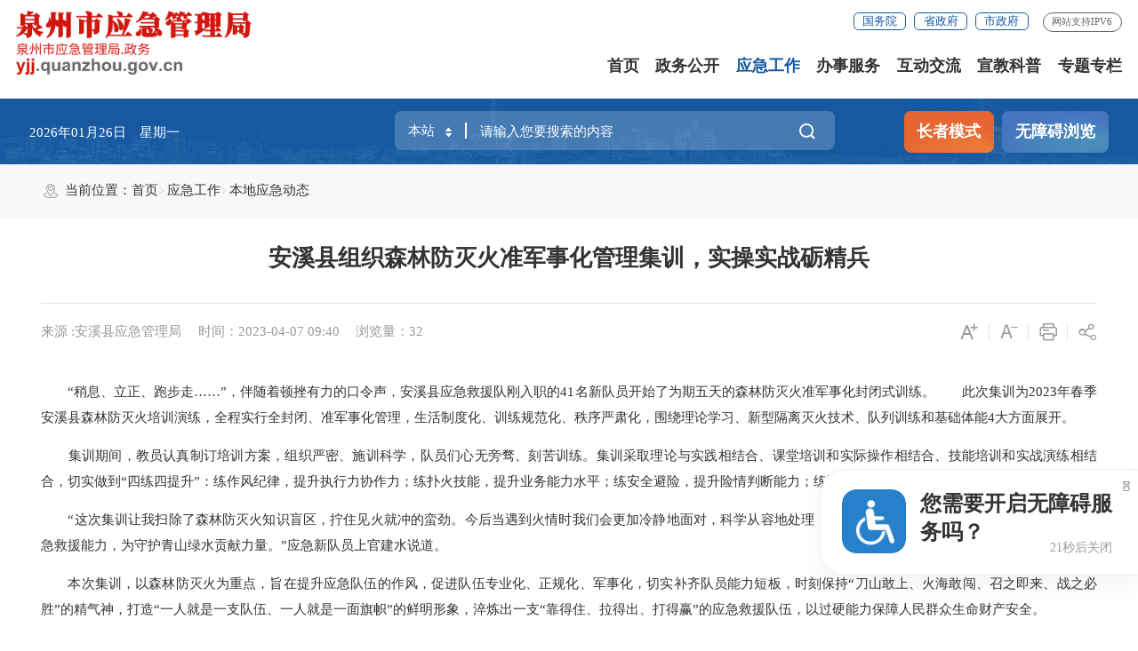

--- FILE ---
content_type: text/html
request_url: https://yjj.quanzhou.gov.cn/yjgz/bdyjdt/202304/t20230407_2866755.htm
body_size: 30828
content:
<!DOCTYPE html>
<html class="">
<head>
	<meta charset="utf-8" name="viewport" content="width=device-width, initial-scale=1.0, maximum-scale=1.0">
	<meta http-equiv="X-UA-Compatible" content="IE=Edge,chrome=1" />
	<title>安溪县组织森林防灭火准军事化管理集训，实操实战砺精兵_本地应急动态_泉州市应急管理局</title>
	<meta name="SiteName" content="泉州市应急管理局">
<meta name="SiteDomain" content="yjj.quanzhou.gov.cn">
<meta name="SiteIDCode" content="3505000040">
	<meta name="ColumnName" content="本地应急动态" />
<meta name="ColumnDescription" content="本地应急动态主要用于本地应急动态等信息的发布" />
<meta name="ColumnKeywords" content="泉州应急局,泉州市应急管理局,本地应急动态" />
<meta name="ColumnType" content="本地应急动态" />
	<meta name="ArticleTitle" content="安溪县组织森林防灭火准军事化管理集训，实操实战砺精兵" />
<meta name="PubDate" content="2023-04-07" />
<meta name="ContentSource" content="安溪县应急管理局" />
<meta name="Keywords" content="泉州市应急局,泉州市应急管理局" />
	<link rel="stylesheet" type="text/css" href="/comps/images/trt_iconfont_v2.css">
<link rel="stylesheet" type="text/css" href="/comps/images/trt_ui_v2.css">
<link rel="stylesheet" type="text/css" href="/comps/images/trt_component_v2.css">
<link rel="stylesheet" type="text/css" href="/comps/images/trt_media_v2.css">
<!--
<link rel="stylesheet" type="text/css" href="/images/221130_qzyjj_footer.css">
<link rel="stylesheet" type="text/css" href="/images/221130_qzyjj_header.css">
<link rel="stylesheet" type="text/css" href="/images/221130_qzyjj_style.css">-->

<link rel="stylesheet" type="text/css" href="/images/221118qzstj_header.css">
<link rel="stylesheet" type="text/css" href="/images/221118qzstj_footer.css">
<link rel="stylesheet" type="text/css" href="/images/221118qzstj_style.css">
<link rel="stylesheet" type="text/css" href="/comps/images/2022_qz_site_uc.css">
	<style>
		@media screen and (max-width: 992px){
			#barrierFreeBtn{
				display: none;
			}
			.aged_link{
				height: auto;
			}
		}
    .media_info li:hover .ewm_tu:after{
        z-index: -1;
    }
    .ewm_tu{
        padding-bottom: .2rem;
    }
    .ewm_tu img{
        max-height: 100%;
    }
	</style>
</head>
<body>
	<div class="warp">
		<div class="header menu_hov">
    <div class="row">
        <div class="logo trt-col-9"><a href="/"><img src="/images/yjj_logo.png" /></a></div>
        <div class="header_line clearflx">
            <div class="header_link_01" role="navigation">
                <a href="http://www.gov.cn/" target="_blank" class="btn_base btn_outline btn_outline_primary btn_small">国务院</a>
                <a href="http://www.fujian.gov.cn/" target="_blank" class="btn_base btn_outline btn_outline_primary btn_small">省政府</a>
                <a href="http://www.quanzhou.gov.cn/" target="_blank" class="btn_base btn_outline btn_outline_primary btn_small">市政府</a>
            </div>
            <div class="header_link_02">
                <a onclick="zh_tran('s');" id="zh_click_s" style="display: none;" >简体</a>
                <a onclick="zh_tran('t');" id="zh_click_t" style="display: none;">繁体</a>
                <a href="javascript:void(0);" class="ydb" class="none_sm">移动版
                    <div class="ydb_con">                
                        <img src="/images/20xmszf_mzt_ewm.png" />                
                            <p>闽政通APP</p>
                    </div>
                </a>                
            </div>
            <!-- <div class="header_link_02 none_sm">
                <a href="#">登录</a>
            </div> -->
            <span>网站支持IPV6</span>
        </div>
        <div class="menu_base menu_right menu_hd" role="navigation" des="站点主目录">
            <ul class="clearflx" id="topMenu_xmb">
                <li><a href="/">首页</a></li>
                <li id="43487" ><a href="https://yjj.quanzhou.gov.cn/zwgk/">政务公开</a></li>
                <li id="43481" ><a href="https://yjj.quanzhou.gov.cn/yjgz/">应急工作</a></li>
                <li id="43505" ><a href="https://yjj.quanzhou.gov.cn/wsbs/">办事服务</a></li>
                <li id="43510" ><a href="https://yjj.quanzhou.gov.cn/hdjl/">互动交流</a></li>
                <li id="43519" ><a href="https://yjj.quanzhou.gov.cn/xjkp/">宣教科普</a></li>
                <li id="43535" ><a href="https://yjj.quanzhou.gov.cn/ztzl/">专题专栏</a></li>
            </ul>
        </div>
        <div class="search_fixed" role="search">
            <form action="https://yjj.quanzhou.gov.cn/searchs/"  method="get"  target="_blank"  >
                <input type="text" placeholder="请输入搜索内容" value="" class="form-control" required name="keyWord" autocomplete="off" />
                <button class="btn_base"><i class="trt-iconfont trt-icon-sousuo"></i></button>
            </form>
        </div>
    </div>
    <div class="submenu menu_bd">
        <div class="row"></div>
    </div>
</div>
<div class="banner_header">
    <div class="row">
        <div class="trt-row">
            <div class="trt-col-8 trt-col-sm-0">
                <div class="area_weather">
                    <p id="todayHeader"></p>
                </div>
            </div>
            <div class="trt-col-10 trt-col-sm-24">
                <div class="search_area" role="interaction" des="搜索">
                    <form action="https://yjj.quanzhou.gov.cn/searchs/"  method="get"  target="_blank"  >
					<input type="hidden" name="siteId" id="siteId1" value="" />
					<input type="hidden" name="isMain" id="isMain" value="" />
                    <div class="input_select input_base input_group input_group_append input_group_prepend">
                        <div class="input_group_prepend_01">
                            <div class="select_group">
                                <div class="input_base input_suffix">
                                    <input type="text" readonly="readonly" placeholder="本站" value="本站" class="input_inner header_inp1" />
                                    <span class="input_icon"><i class="trt-iconfont trt-icon-shangxiajiantou"></i></span>
                                </div>
                            </div>
                        </div>
                        <input type="text" placeholder="请输入您要搜索的内容" value="" class="input_inner" id="keyWord" required name="keyWord" />
                        <div class="input_group_append_01"><button type="submit" class="btn_base btn_default"><i class="trt-iconfont trt-icon-sousuo"></i></button></div>
                    </div>
                    </form>
                </div>
            </div>
            <div class="trt-col-6 trt-col-sm-24 text_align_right mar_t_01_sm">
                <div class="aged_link">
				   <a href="javascript:void(0)" id="Elderly" class="aged_link_01">长者模式</a>
				   <a href="javascript:void(0)" id="barrierFreeBtn" class="aged_link_02">无障碍浏览</a>
                </div>
            </div>
        </div>
    </div>
</div>
		<div class="main">
			<div class="content" role="viewlist">
				<div class="breadcrumb">
					<div class="row">
						<span><i class="trt-iconfont trt-icon-weizhi"></i>当前位置：</span>
						<ul>
							<li><a href="../../../" title="首页" class="CurrChnlCls">首页</a></li><li><a href="../../" title="应急工作" class="CurrChnlCls">应急工作</a></li><li><a href="../" title="本地应急动态" class="CurrChnlCls">本地应急动态</a></li>
						</ul>
					</div>
				</div>
				<div class="row mar_t_base_sm"  ms-controller="detail" >
					<div class="article_component pad_large pad_base_sm">
						<div class="article_title_group">
							<div class="article_title text_align_center">安溪县组织森林防灭火准军事化管理集训，实操实战砺精兵</div>
						</div>
						<div class="border_b_solid_01 none_sm"></div>
						<div class="article_extend">
							<div class="trt-row">
								<div class="trt-col-16 trt-col-sm-24">
									<span class="article_source"> 来源 :安溪县应急管理局</span>
									<span class="article_time">时间：2023-04-07 09:40</span>
									<span class="article_views">浏览量：<i id="xlcount"></i></span>
								</div>
								<div class="trt-col-8 function_icon none_sm">
									<span ms-click="addFontSize()"><i class="trt-iconfont trt-icon-zitifangda"></i></span>
									<span ms-click="decreaseFontSize()"><i class="trt-iconfont trt-icon-zitisuoxiao1"></i></span>
									<!--span><i class="trt-iconfont trt-icon-shoucang"></i></span-->
									<span onclick="window.print();"><i class="trt-iconfont trt-icon-dayin"></i></span>
									<span class="share"><i class="trt-iconfont trt-icon-fenxiang1"></i>
										<div class="share_box bdsharebuttonbox">
	<a class="bds_weixin" data-cmd="weixin" href="javascript:void(0);" title="分享到微信"><i class="trt-iconfont trt-icon-weixin1 weixin"></i>微信</a>
	<a class="bds_tsina" data-cmd="tsina" href="javascript:void(0);" title="分享到新浪微博"><i class="trt-iconfont trt-icon-weibo weibo"></i>微博</a>
	<a class="bds_qzone" data-cmd="qzone" href="javascript:void(0);" title="分享到QQ空间"><i class="trt-iconfont trt-icon-kongjian qq"></i>QQ空间</a>
</div>
									</span>
								</div>
							</div>
						</div>
						<div class="article_area">
							<div class="article_content article_content_01 font_family_cn"  ms-class="font{{detailFont}}">

								<div id="js_video"></div>
								<style type="text/css">.TRS_Editor P{line-height:1;font-family:仿宋;font-size:16pt;}.TRS_Editor DIV{line-height:1;font-family:仿宋;font-size:16pt;}.TRS_Editor TD{line-height:1;font-family:仿宋;font-size:16pt;}.TRS_Editor TH{line-height:1;font-family:仿宋;font-size:16pt;}.TRS_Editor SPAN{line-height:1;font-family:仿宋;font-size:16pt;}.TRS_Editor FONT{line-height:1;font-family:仿宋;font-size:16pt;}.TRS_Editor UL{line-height:1;font-family:仿宋;font-size:16pt;}.TRS_Editor LI{line-height:1;font-family:仿宋;font-size:16pt;}.TRS_Editor A{line-height:1;font-family:仿宋;font-size:16pt;}</style><div class=TRS_Editor><style type="text/css">
.TRS_Editor P{line-height:1;font-family:仿宋;font-size:16pt;}.TRS_Editor DIV{line-height:1;font-family:仿宋;font-size:16pt;}.TRS_Editor TD{line-height:1;font-family:仿宋;font-size:16pt;}.TRS_Editor TH{line-height:1;font-family:仿宋;font-size:16pt;}.TRS_Editor SPAN{line-height:1;font-family:仿宋;font-size:16pt;}.TRS_Editor FONT{line-height:1;font-family:仿宋;font-size:16pt;}.TRS_Editor UL{line-height:1;font-family:仿宋;font-size:16pt;}.TRS_Editor LI{line-height:1;font-family:仿宋;font-size:16pt;}.TRS_Editor A{line-height:1;font-family:仿宋;font-size:16pt;}</style>
<div>
<p align="justify">　　“稍息、立正、跑步走……”，伴随着顿挫有力的口令声，安溪县应急救援队刚入职的41名新队员开始了为期五天的森林防灭火准军事化封闭式训练。　　此次集训为2023年春季安溪县森林防灭火培训演练，全程实行全封闭、准军事化管理，生活制度化、训练规范化、秩序严肃化，围绕理论学习、新型隔离灭火技术、队列训练和基础体能4大方面展开。</p>
<p align="justify">　　集训期间，教员认真制订培训方案，组织严密、施训科学，队员们心无旁骛、刻苦训练。集训采取理论与实践相结合、课堂培训和实际操作相结合、技能培训和实战演练相结合，切实做到“四练四提升”：练作风纪律，提升执行力协作力；练扑火技能，提升业务能力水平；练安全避险，提升险情判断能力；练装备操作，提高实战处置能力。</p>
<p align="justify">　　“这次集训让我扫除了森林防灭火知识盲区，拧住见火就冲的蛮劲。今后当遇到火情时我们会更加冷静地面对，科学从容地处理，确保安全、有序、高效地扑灭火，有效提高应急救援能力，为守护青山绿水贡献力量。”应急新队员上官建水说道。</p>
<p align="justify">　　本次集训，以森林防灭火为重点，旨在提升应急队伍的作风，促进队伍专业化、正规化、军事化，切实补齐队员能力短板，时刻保持“刀山敢上、火海敢闯、召之即来、战之必胜”的精气神，打造“一人就是一支队伍、一人就是一面旗帜”的鲜明形象，淬炼出一支“靠得住、拉得出、打得赢”的应急救援队伍，以过硬能力保障人民群众生命财产安全。</p>
<p align="justify">　　3月29日至4月2日，第一期集训活动取得圆满成功。接下来，在4月上旬将继续开展两期集训，进一步提高全县应急队伍的战斗力、凝聚力。</p>
</div></div>
							</div>
						</div>
						
						
						<div class="article_qrcode_area none_sm pad_xl">
							<div class="article_qrcode" id="qrcode">
								<p>扫一扫在手机上查看当前页面</p>
							</div>
						</div>
					</div>
				</div>
			</div>
		</div>
		<div class="footer">
    <div class="border_t_solid_01"></div>
    <div class="row">
        <div class="out_links" role="navigation" des="网站链接">
			
			<ul class="trt-row">
				
					<li class="trt-col-6">
						<p>省市应急部门</p>
						<div class="shadow_base">
							<ul class="trt-row">
								
								<li class="trt-col-ave-7 trt-col-sm-24"><a href="http://yjt.fujian.gov.cn/" target="_blank" title="福建省应急管理厅">福建省应急管理厅</a></li>
								
								<li class="trt-col-ave-7 trt-col-sm-24"><a href="http://www.fuzhou.gov.cn/zgfzzt/sajj/" target="_blank" title="福州市应急管理局">福州市应急管理局</a></li>
								
								<li class="trt-col-ave-7 trt-col-sm-24"><a href="http://yjj.xm.gov.cn/" target="_blank" title="厦门市应急管理局">厦门市应急管理局</a></li>
								
								<li class="trt-col-ave-7 trt-col-sm-24"><a href="http://yjj.zhangzhou.gov.cn/" target="_blank" title="漳州市应急管理局">漳州市应急管理局</a></li>
								
								<li class="trt-col-ave-7 trt-col-sm-24"><a href="http://mem.putian.gov.cn/" target="_blank" title="莆田市应急管理局">莆田市应急管理局</a></li>
								
								<li class="trt-col-ave-7 trt-col-sm-24"><a href="http://yjj.longyan.gov.cn/" target="_blank" title="龙岩市应急管理局">龙岩市应急管理局</a></li>
								
								<li class="trt-col-ave-7 trt-col-sm-24"><a href="http://smsajj.sm.gov.cn/" target="_blank" title="三明市应急管理局">三明市应急管理局</a></li>
								
								<li class="trt-col-ave-7 trt-col-sm-24"><a href="http://yjj.ningde.gov.cn/" target="_blank" title="宁德市应急管理局">宁德市应急管理局</a></li>
								
							</ul>
						</div>
					</li>
				
					<li class="trt-col-6">
						<p>县区应急管理局</p>
						<div class="shadow_base">
							<ul class="trt-row">
								
								<li class="trt-col-ave-7 trt-col-sm-24"><a href="http://www.qzlc.gov.cn/zwgk/bm/ajj/lcqzfxxgkml/" target="_blank" title="鲤城区应急局信息公开">鲤城区应急局信息公开</a></li>
								
								<li class="trt-col-ave-7 trt-col-sm-24"><a href="http://www.jinjiang.gov.cn/xxgk/zfxxgkzl/bmzfxxgk/yjj/zfxxgkml/" target="_blank" title="晋江市应急局信息公开">晋江市应急局信息公开</a></li>
								
								<li class="trt-col-ave-7 trt-col-sm-24"><a href="http://www.qg.gov.cn/zwgk/zfxxgkzl/zfbmxxgk/aqscjdglj/" target="_blank" title="泉港区应急局信息公开">泉港区应急局信息公开</a></li>
								
								<li class="trt-col-ave-7 trt-col-sm-24"><a href="http://www.qzlj.gov.cn/zwgk/zfxxgkzl/bmzfxxgk/yjglj/" target="_blank" title="洛江区应急局信息公开">洛江区应急局信息公开</a></li>
								
								<li class="trt-col-ave-7 trt-col-sm-24"><a href="http://www.qzfz.gov.cn/zwgk/zfxxgkzl/bmzfxxgk/yjglj/zfxxgkml/" target="_blank" title="丰泽区应急局信息公开">丰泽区应急局信息公开</a></li>
								
								<li class="trt-col-ave-7 trt-col-sm-24"><a href="http://www.fjyc.gov.cn/zwgk/zfxxgkzl/xzbm/yjglj" target="_blank" title="永春县应急局信息公开">永春县应急局信息公开</a></li>
								
							</ul>
						</div>
					</li>
				
					<li class="trt-col-6">
						<p>安委会成员单位</p>
						<div class="shadow_base">
							<ul class="trt-row">
								
								<li class="trt-col-ave-7 trt-col-sm-24"><a href="http://csglj.quanzhou.gov.cn/" target="_blank" title="泉州市城市管理局">泉州市城市管理局</a></li>
								
								<li class="trt-col-ave-7 trt-col-sm-24"><a href="http://hyyyj.quanzhou.gov.cn/" target="_blank" title="泉州市海洋与渔业局">泉州市海洋与渔业局</a></li>
								
								<li class="trt-col-ave-7 trt-col-sm-24"><a href="http://health.quanzhou.gov.cn/" target="_blank" title="泉州市卫生健康委员会">泉州市卫生健康委员会</a></li>
								
								<li class="trt-col-ave-7 trt-col-sm-24"><a href="http://cbtb.quanzhou.gov.cn/" target="_blank" title="泉州市文化广电和旅游局">泉州市文化广电和...</a></li>
								
								<li class="trt-col-ave-7 trt-col-sm-24"><a href="http://qzbofcom.quanzhou.gov.cn/" target="_blank" title="泉州市商务局">泉州市商务局</a></li>
								
								<li class="trt-col-ave-7 trt-col-sm-24"><a href="http://slj.quanzhou.gov.cn/" target="_blank" title="泉州市水利局">泉州市水利局</a></li>
								
								<li class="trt-col-ave-7 trt-col-sm-24"><a href="http://lyj.quanzhou.gov.cn/" target="_blank" title="泉州市林业局">泉州市林业局</a></li>
								
								<li class="trt-col-ave-7 trt-col-sm-24"><a href="http://nyncj.quanzhou.gov.cn/" target="_blank" title="泉州市农业农村局">泉州市农业农村局</a></li>
								
								<li class="trt-col-ave-7 trt-col-sm-24"><a href="http://jtj.quanzhou.gov.cn/" target="_blank" title="泉州市交通运输局">泉州市交通运输局</a></li>
								
								<li class="trt-col-ave-7 trt-col-sm-24"><a href="http://sthjj.quanzhou.gov.cn/" target="_blank" title="泉州市生态环境局">泉州市生态环境局</a></li>
								
								<li class="trt-col-ave-7 trt-col-sm-24"><a href="http://zyghj.quanzhou.gov.cn/" target="_blank" title="泉州市自然资源和规划局">泉州市自然资源和...</a></li>
								
								<li class="trt-col-ave-7 trt-col-sm-24"><a href="http://gxj.quanzhou.gov.cn/" target="_blank" title="泉州市工业和信息化局">泉州市工业和信息化局</a></li>
								
								<li class="trt-col-ave-7 trt-col-sm-24"><a href="http://zfjsj.quanzhou.gov.cn/" target="_blank" title="泉州市住房和城乡建设局">泉州市住房和城乡...</a></li>
								
								<li class="trt-col-ave-7 trt-col-sm-24"><a href="http://gaj.quanzhou.gov.cn/" target="_blank" title="泉州市公安局">泉州市公安局</a></li>
								
								<li class="trt-col-ave-7 trt-col-sm-24"><a href="http://jyj.quanzhou.gov.cn/" target="_blank" title="泉州市教育局">泉州市教育局</a></li>
								
							</ul>
						</div>
					</li>
				
					<li class="trt-col-6">
						<p>媒体网站</p>
						<div class="shadow_base">
							<ul class="trt-row">
								
								<li class="trt-col-ave-7 trt-col-sm-24"><a href="http://qz.wenming.cn/" target="_blank" title="泉州文明网">泉州文明网</a></li>
								
								<li class="trt-col-ave-7 trt-col-sm-24"><a href="http://www.qzwb.com/" target="_blank" title="泉州网">泉州网</a></li>
								
								<li class="trt-col-ave-7 trt-col-sm-24"><a href="http://www.aqsc.cn/" target="_blank" title="中国安全生产网">中国安全生产网</a></li>
								
							</ul>
						</div>
					</li>
				
			</ul>
            <div class="out_links_close shadow_base"><i class="trt-iconfont trt-icon-dacha"></i></div>
        </div>
    </div>
    <div class="border_b_solid_01"></div>
    <div class="row mar_t_base mar_t_small_sm" role="serve" des="底部信息">
        <div class="trt-row clearflx">
            <div class="trt-col-12 trt-col-sm-24 website_info">
                <p><a href="https://yjj.quanzhou.gov.cn/bzzx/sybz/" target="_blank">使用帮助</a><em>|</em><a href="https://yjj.quanzhou.gov.cn/bzzx/lxwm/" target="_blank">联系我们</a><em>|</em><a href="https://yjj.quanzhou.gov.cn/bzzx/wzdt/" target="_blank">站点地图</a><em>|</em><a href="https://yjj.quanzhou.gov.cn/bzzx/bqsm/" target="_blank">版权声明</a><em>|</em><a href="https://yjj.quanzhou.gov.cn/bzzx/yssm/" target="_blank">隐私声明</a></p>
                <p><span>网站标识码：3505000040</span><span><a href="https://beian.miit.gov.cn/" target="_blank">闽ICP备10010927号-3</a></span><span><a href="http://www.beian.gov.cn/portal/registerSystemInfo?recordcode=35050302000138" target="_blank"><img src="/images/babs.png" />闽公网安备35050302000138号</a></span></p>
                <p><span>联系电话：0595-22374213</span></p>
				<p><span>地址：福建省泉州市丰泽区东海街道府东路1120号泉州市档案综合大楼20、21层</span></p>
            </div>
            <div class="trt-col-8 trt-col-sm-24 media_info">
                <h3>新媒体矩阵</h3>
                <ul class="trt-row trt-row-small">
                    <li class="trt-col-12"><a href="javascript:;"><span class="trt-iconfont trt-icon-minzhengtong"></span>闽政通</a><div class="ewm_tu"><img src="/images/20xmszf_mzt_ewm.png" /></div></li>
                    <li class="trt-col-12"><a href="javascript:;"><span class="trt-iconfont trt-icon-weixin1"></span>微信</a><div class="ewm_tu"><img src="/images/weixin.jpg" width="110" /></div></li>
                </ul>
            </div>
            <div class="trt-col-4 trt-col-sm-24 error_img">
                <a href="//bszs.conac.cn/sitename?method=show&id=06F2C76D2AAE069AE053012819ACE1CC" target="_blank"><img src="/images/20gjj_img5.png" /></a>
                <span id="_span_jiucuo"><!--script id="_jiucuo_" sitecode='3505000040' src='https://zfwzgl.www.gov.cn/exposure/jiucuo.js'></script--></span>
            </div>
        </div>
    </div>
    <div class="copyright_info">
        <div class="row">
            <p><span>泉州市应急管理局主办 泉州市应急管理局建设管理</span></p>
            <p>为确保最佳浏览效果，建议您使用以下浏览器版本：IE浏览器9.0版本及以上； Google Chrome浏览器 63版本及以上； 360浏览器9.1版本及以上，且IE内核9.0及以上。</p>
        </div>
    </div>
</div>
	</div>
	<script type="text/javascript">
    var SITEID ='86';
    var CHNLID = '43484';
    var DOCID = '2866755';
</script>
<script type="text/javascript" src="/comps/images/module.min.js"></script>
<script type="text/javascript" src="/comps/images/barrier.free.min.js" id="barrierFree" sn="4089082964276262"></script>
<script type="text/javascript" src="/comps/images/wzaRests.js"></script>
<script type="text/javascript" src="/comps/images/jquery.SuperSlide.js"></script>
<script type="text/javascript" src="/comps/images/TouchSlide.source.js"></script>
<script type="text/javascript" src="/comps/images/js_rem.min.js"></script>
<script type="text/javascript" src="/gnmk/ssi/common_12189.js?v=1.1"></script>
<script type="text/javascript" src="/comps/images/qrcode.min.js"></script>
<script type="text/javascript" src="/comps/images/share.min.js"></script>
<script type="text/javascript">

        var _pageHtmlTemp = '<ul class="page_tools">' +
            '<li class="prev disabled" ms-if="pageIndex==1"><a href="javascript:;"><em>&lt;&lt;</em>上一页</a></li>' +
            '<li class="prev" ms-if="pageIndex>1" ms-click="toPage(pageIndex-1,$event)"><a href="#"><em>&lt;&lt;</em>上一页</a></li>' +
            '<li ms-repeat="pages" href="#" ms-click="toPage(el,$event)" ms-class="active:el==pageIndex"><a href="#" ms-text="el"></a></li>' +
            '<li class="next" ms-if="pageIndex<pageCount" ms-click="toPage(pageIndex+1,$event)"><a href="#">下一页<em>&gt;&gt;</em></a></li>' +
            '<li class="next disabled" ms-if="pageIndex==pageCount"><a href="javascript:;">下一页<em>&gt;&gt;</em></a></li>' +
            '</ul>' +
            '<div class="page_go">' +
            '<span>共{{pageCount}}页，跳转到第</span><input ms-duplex-number="inputNumber" name="" type="text" class="form_control" /><span>页</span><span class="fy_go" ms-click="toPage(inputNumber,$event)">GO</span>' +
            '</div>' +
            '<div class="clear"></div>' ;
   
    var siteInfo = {
        siteId: 86,
        itpId: 345,
        smartSearch: '2c9d02866e8d5740016eaa428e3f6826',
        itpPoll: 903,
        itpAdvice: 902,
        itpApply: 959,
        itpLetter: 899
    }
</script>
<!--[if lt IE 9]>
    <div id="IE-warning-bg" style="display: none;" ></div>
    <div id="IE-warning" style="display: none;" >
        <img src="[data-uri]" style="width: 20px;" />
        <span>&nbsp;您使用的浏览器版本过低，可能会影响到您浏览本页面，建议升级浏览器：&nbsp;&nbsp;</span>
        <a  class="google" href="https://pc.qq.com/detail/1/detail_2661.html" target=_balnk>谷歌&nbsp;Chrome</a>
        <a  class="edge" href="https://www.microsoft.com/zh-cn/edge" target=_balnk>微软&nbsp;Edge</a>
        <a href="javascript:;"  onclick="closeWaring()" ><img style="position: absolute;top: 32.5px;" src="[data-uri]" /></a>
    </div>
    <script>
    function closeWaring(){
        document.getElementById('IE-warning-bg').style.display='none';
        document.getElementById('IE-warning').style.display='none';
        $.cookie("isLoadWarning",true,{path:"/"});
    }
    function initWarning(){
        var bol=$.cookie("isLoadWarning");
        if(!bol){
        document.getElementById('IE-warning-bg').style.display='block';
        document.getElementById('IE-warning').style.display='block';
        }
    }
    </script>
<![endif]-->

<script>
	function terton_loadScript(url, callback) {
		var script = document.createElement('script');
		script.src = url;
		var head = document.getElementsByTagName('head')[0];
		head.appendChild(script);
		script.onload = function() {
			callback();
		};
		script.onerror = function() {
			//console.error('Failed to load script: ' + url);
		};
	}

	if(location.href.indexOf("preview")!=-1){
		terton_loadScript("/pub/comps/preview/preview.js");
		document.querySelector("#main_xmb").classList.remove("no");
	}
	
</script>
	<!---->
	<script type="text/javascript">
		var qrcode = new QRCode(document.getElementById("qrcode"), {
			width: 132,
			height: 132
		});
		var url = window.location.href;
		qrcode.makeCode(url);
		$.trt_share();
		var $detailVm=avalon.define("detail",function($scope){
			$scope.detailFont=16;
			$scope.resetFontSize=function(){
				$scope.detailFont=16;
			}
			$scope.addFontSize=function(){
				if($scope.detailFont==28) return;
				$scope.detailFont+=2;
			}
			$scope.decreaseFontSize=function(){
				if($scope.detailFont==10) return;
				$scope.detailFont-=2;
			}
		})
	</script>
	
	<script>
		
		var videoUrl = '';
		if(videoUrl&&videoUrl.indexOf('.mp4')!=-1){
			$("#js_video").html('<video src="'+videoUrl+'" controls="controls" width="640px" height="360px" autoplay="false"></video>');
			$("#js_video").show();
			$("#js_video").css("margin","20px");
		}

	</script>
	<script src="http://res2.wx.qq.com/open/js/jweixin-1.6.0.js" type="text/javascript"></script>
<script type="text/javascript">
    var _winUrL = location.href;
    var _title="安溪县组织森林防灭火准军事化管理集训，实操实战砺精兵";
    var _imgUrl = "";
    var _desc = "安溪县组织森林防灭火准军事化管理集训，实操实战砺精兵";
</script>
<!--<script src="/images/2020_wx_share.js" type="text/javascript"></script>-->
</body>
</html>

--- FILE ---
content_type: text/css
request_url: https://yjj.quanzhou.gov.cn/images/221118qzstj_style.css
body_size: 19418
content:
.announcement_05{box-shadow: 0px 2px 20px 0px rgba(22, 88, 160, 0.2); background-color: #ffffff\0; background-color: rgba(255,255,255,.98); border-radius: .16rem; padding: .4rem .2rem;}
.announcement_05 h3,.announcement_05 h3 a{ font-size: .32rem; color: #333333;}
.announcement_05 h3 span{ color: #1658a0;}
.announcement_05 p{ line-height: .22rem; margin-top: .14rem; text-align: center; font-size: 0rem;}
.announcement_05 p a,.announcement_05 p em{line-height: .22rem; display: inline-block; font-size: .16rem; color: #666666;}
.tabs_01 .tabs_header ul{ padding-bottom: .04rem;overflow: hidden;}
.tabs_01 .tabs_header:after{ background-color: #E7F1FC; height: .04rem;}
.tabs_01 .tabs_header>ul>li{ font-size: .22rem; padding-right:.24rem; font-weight:bold;}
.tabs_01 .tabs_header>ul>li:after{ content:''; right:0rem; top:.16rem; position:absolute; width:1px; height:.24rem; background-color:#CCCCCC;}
.tabs_01 .tabs_header>ul>li.on:before{ right:.24rem}
.tabs_01 .tabs_header>ul>li:last-child:after{ display:none;}
.tabs_01 .list_base li{ margin-bottom: .21rem;}
.tabs_01 .list_base li:last-child{ margin-bottom: 0rem;}
.tabs_01 .tabs_header>ul>li.on a, .tabs_01 .tabs_header>ul>li>a:hover{ color: #333333;}
.tabs_02{ border-bottom: 4px solid #E7F1FC; position: relative; overflow: hidden; position: relative;}
.tabs_02:before{ content: ''; position: absolute; left: 0rem; right: 0rem; bottom: 0rem; height: .04rem; background-color: #1658A0;}
.tabs_02 li{ float: left; font-size: .22rem; font-weight: bold; padding-bottom: .16rem;}
.tabs_02 li img{ margin-right: .12rem;}
.piclink_group_06 .bd .trt-row [class*=trt-col-]{ padding: 0rem;}
.piclink_group_06 .piclink_list li .piclink_conent{ background-image: url(221118qzstj_ban_bg.png);}
.piclink_group_06 .piclink_list li .piclink_conent h3 a{ color: #1658A0;}
.col_line{ position: relative;}
.col_line:before,.col_line:after{ content: ''; position: absolute; width: 1px; top: .32rem; bottom: .32rem; background-color: #DEDEDE;}
.col_line:before{ left: 33.3%;}
.col_line:after{ left: 66.6%;}
.slb .col_line:before,.slb .col_line:after{ display: none;}
.tu a{ display: block;}
.tu a img{ width: 100%;}
.tabs_03.tabs .tabs_header{ margin-bottom: 0;}
.slb .tabs_03.tabs .tabs_header{ margin-bottom: .08rem; margin-top: .06rem;}
.tabs_03.tabs .tabs_header:after,.tabs_03.tabs .tabs_header>ul>li.on:before,.tabs_03.tabs .tabs_header>ul>li:last-child:after{ display: none;}
.tabs_03.tabs .tabs_header>ul>li{ font-size: .18rem; padding-right: .12rem; margin-right:.12rem}
.tabs_03.tabs .tabs_header>ul>li:after{ background-color: #DEDEDE; width: 1px; height: .2rem; position: absolute; content: ''; right: 0rem; top: .18rem;}
.tabs_03.tabs .tabs_header>ul>li.on a{ color: #333333;}
.slb .tabs_03.tabs .tabs_header>ul>li{ line-height: .34rem;}
.icon_list_group_01 li a{padding: .13rem .08rem;}
.icon_list_group_01 li a i{margin-right: .04rem;font-size: .2rem;}
.icon_list_group_01 li a{ color: #333333;}
.piclink_group_01 .piclink_list li .piclink_conent{ height: .88rem; padding: 0rem;}
.piclink_group_01 .piclink_list li .piclink_conent p{ top: -.12rem;}
.piclink_group_01 .bd,.piclink_group .piclink_conent{ background-color: #ffffff; margin: 0rem .1rem;}
.piclink_group_01 .bd .trt-row [class*=trt-col-]{ padding: 0rem;}
.piclink_group_01 .piclink_list li .piclink_conent i{ float: left; display: block; width: .48rem; margin-right: .16rem; height: .48rem; text-align: center; line-height: .44rem; background-color: #EBF4FE; border-radius: .08rem;}
 .piclink_group_01 .piclink_list li .piclink_conent i img{ width: .32rem; height: .32rem; margin-right: 0rem; float: none; border: none;}
 .piclink_group .num{ margin-top: .2rem;}
 .piclink_group .num li{ margin: 0rem .05rem;}
 .piclink_group .num li.on{ background-color: #1658a0;}
.icon_list li{ margin-top: .2rem;}
.icon_list li .icon_box{ border-radius: .08rem; padding: .16rem 0rem; height: .92rem; box-shadow: 0px 4px 10px 0px rgba(51, 51, 51, 0.1);}
.icon_list li .icon_box i{ width: .64rem; text-align: center; line-height: .6rem; display: block; float: left; margin-left: .18rem;}
.icon_list li .icon_box em{ float: left; margin-right: .32rem; line-height: .6rem; display: block; font-size: .16rem; font-weight: bold;}
.icon_list li .icon_box .a_list{ overflow: hidden;}
.icon_list li .icon_box .a_list a{ display: inline-block; line-height: .3rem; margin-right: .28rem;}
.icon_list_group_08 li a{ background: url(221027qznyj_bar_bg.png) no-repeat; border:1px solid transparent; background-size: cover; border-radius: .04rem;padding: .16rem 0 .16rem .24rem;}
.icon_list_group_08 li a em{ right:.24rem;color: #999999;}
.slb .icon_list_group_08 li a em{ display: none;}
.icon_list_group_08 li a:hover,.icon_list_group_08 li a:hover em{ color:#1658a0;}
.icon_list_group_08 li a:hover{box-shadow: 0px 2px 4px 0px rgba(22, 88, 160, 0.2); border:1px solid #1658a0;}
.tabs_text{ position: absolute; right: 0rem; top: 0rem; line-height: .56rem;}
.tabs_text a{ font-size: .14rem; margin-left: .2rem; color: #666666;}
.icon_list_group,.jdhy_list{ position: relative;}
.icon_list_group_08 .num{ position: absolute; z-index: 99; top:-.28rem; right:0rem; font-size: 0rem; text-align: right; }
.jdhy_list .num{ text-align: center; margin:.1rem auto 0;}
.icon_list_group_08 .num li,.jdhy_list .num li{ display:inline-block; background-color: #CCCCCC; width:.06rem; height:.06rem; line-height: .6rem; border-radius:50%; overflow: hidden; text-align: center; cursor: pointer; margin: 0rem .04rem;}
.icon_list_group_08 .num li.on, icon_list_group_08 .num li:hover,.jdhy_list .num li.on,.jdhy_list .num li:hover{ background-color: #1658A0;}
.list_base li>p{ font-size: .14rem;}
.list_base_state li>em{border-radius: inherit;position: relative;border-color: #c4c4c4;}
.list_base_state li>em:after{content: '';position: absolute;right: -.08rem;height: .08rem;width: .08rem; background: url(221027qznyj_bar_j.png) no-repeat; bottom: -1px; z-index: 0;}
.list_base_state li.on>em:after{background-image: url(221027qznyj_bar_j_1.png);}
.con1{ background: url(221027qznyj_bar_bg1.png) no-repeat right top #F0F7FF; background-size: contain; padding: .29rem .26rem; border-radius: .08rem;}
.con1 h3{ font-size: .2rem; font-weight: bold; color: #1658a0; line-height: .36rem;}
.con1 p{ line-height: .28rem; font-size: .14rem; color: #999999;}
.icon_list_group_04 li a{ border-radius: .08rem; font-weight: bold;}
.icon_list_group_04 li a i{height: .38rem; position:relative; font-size: .4rem;font-weight: normal;}
.icon_list_group_04 li a i:after{ content:''; position:absolute; left:46%; z-index:1; bottom:.02rem; width:.28rem; height:.28rem; border-radius:50%; background-color:#D1E7FF;}
.icon_list_group_04 li a i:before{z-index:3; position:absolute; left:50%; margin-left:-.2rem;}
.icon_list_group_04 li a:hover{ background-color: #1658a0; color: #ffffff;}
.icon_list_group_04 li a:hover i:after{ background-color: rgba(255,255,255,.2);}
.breadcrumb{ background-color: #F8F8F8; padding: .2rem .32rem; border-bottom: none; margin-bottom: 0rem;}
.hjgl_list li a{ display: block; padding-top: .3rem; padding-bottom: .6rem; color: #ffffff; text-align: center; background-repeat: no-repeat; background-position: center top; background-size: contain; font-size: .2rem; font-weight: bold;}
.hjgl_list li.t_bg1 a{ background-image: url(221118qzstj_box1.png);}
.hjgl_list li.t_bg2 a{ background-image: url(221118qzstj_box2.png);}
.hjgl_list li.t_bg3 a{ background-image: url(221118qzstj_box3.png);}
.hjgl_list li.t_bg4 a{ background-image: url(221118qzstj_box4.png);}
.hjgl_list li.t_bg5 a{ background-image: url(221118qzstj_box5.png);}
.hjgl_list li.t_bg6 a{ background-image: url(221118qzstj_box6.png);}
.hjgl_list li a img{ width:1rem; height: 1rem;}
.tree_02{ padding:.32rem .2rem; box-shadow: none; background-color: transparent;}
.tree_02 .tree_item>h3{ background-color: #ffffff; border-radius: .08rem;}
.tree_02 .tree_item>h3>a{ padding: .16rem .32rem;}
.tree_02 .tree_item>h3 a i{ right: .24rem; font-size: .14rem; position: absolute; color: #999999;}
.hjgl_tit{ position: relative; line-height: .56rem; font-size: .22rem; padding-left: .22rem; border-bottom: .04rem solid #1658a0;}
.hjgl_tit:before{ position: absolute; content: ''; width: .06rem; height: .2rem; top:.21rem; background-color: #1658a0; left: 0rem;}
.tab1{ background: linear-gradient(180deg, rgba(232, 242, 252, 1) 0%, rgba(255, 255, 255, 0) 100%);}
.tab1 th{ line-height: .48rem; background-color: #D9EAFD; text-align: center; color: #666666; font-size: .16rem; font-weight: normal;}
.tab1 td{ line-height: .48rem; font-size: .16rem; text-align: center;}
.hjgl_tit1{ line-height: .28rem; margin-top: .1rem; font-size: .16rem; color: #1658a0; padding: 0rem .32rem;}
.hjgl_tit1 span{ float: right;}
.hjgl_tit1 span a{ padding: 0rem .2rem; border: 1px solid #1658a0; line-height: .28rem; color: #1658a0; display: block; border-radius: 1rem; }
.hjgl_tit2{ background: linear-gradient(270deg, rgba(124, 188, 247, 1) 0%, rgba(22, 88, 160, 1) 100%); border-radius: .04rem;}
.hjgl_tit2 a{ display: block; font-size: .18rem; padding: .16rem .3rem; line-height: .28rem; color: #ffffff;} 
.hjgl_tit2 a i{ float: right;}
.hjgl_con{border-radius: .08rem;background: linear-gradient(90deg, rgba(86, 184, 255, 0.26) 0%, rgba(84, 164, 255, 0.08) 100%); padding: .4rem .2rem .4rem 3.92rem; position: relative;}
.slb .hjgl_con{ padding-left:2.5rem;}
.hjgl_con em{ position: absolute; left: 0rem; bottom: 0rem; z-index: 1;}
.hjgl_con ul{ position: relative; overflow: hidden; z-index: 2;}
.hjgl_con li{ line-height: .4rem; font-size: .16rem;}
.hjgl_con li span{ color: #1658a0; font-weight: bold;}
.gl_con{ position: relative;}
.gl_con.trt-row [class*=trt-col-]{ position: relative; z-index:3;}
.gl_con .gl_l{ position: absolute; z-index: 1; left: .16rem; width: 22.9230769%; bottom: 0rem; top: 0rem; background-color: #40A6FF\0; border-radius: .08rem; background: linear-gradient(180deg, rgba(64, 166, 255, 0.2) 0%, rgba(255, 255, 255, 0) 100%), rgba(240, 247, 255, 1);}
.gl_con .gl_l:before{ content: ''; position: absolute; left: 0rem; bottom: 0rem; right: 0rem; top: 0rem; z-index: 2; background: url(221027qznyj_gl_con.png) no-repeat center bottom;}
.tree_02 .tree_item>h3>a:hover, .tree_02 .tree_item.on>h3>a{ color: #ffffff; background-color: #1658a0\0; background: linear-gradient(90deg, #1866BB 0%, #087EC7 100%); border-radius: .08rem;}
.tree_02 .tree_item>h3>a:hover i, .tree_02 .tree_item.on>h3>a i{ color: #ffffff;}
.slb .gl_con .gl_l{ width: inherit;right: .16rem;}
.green_02{ color: #00BF4D !important;}
.picture_group_07 .picture_text{ font-size: .2rem; text-align: left;}
.jdhy_list .bd{ overflow: hidden;}
.jdhy_list li[class*=trt-col-]{ padding: 0rem;}
.jdhy_list li a{ display: block; padding: .2rem .32rem; margin: 0rem .16rem; border-radius: .08rem; background-color: #ECF6FF; background: linear-gradient(90deg, rgba(237, 247, 255, 1) 0%, rgba(236, 246, 255, 0.2) 100%); border:1px solid #ffffff;}
.jdhy_list li a h3{ position: relative; line-height: .28rem; font-size: .16rem; font-weight: normal; margin-bottom: .04rem;}
.jdhy_list li a h3:before{ content: ''; position: absolute; left: -.12rem; top: .12rem; background-color: #1658A0; height: .04rem; width: .04rem; border-radius: 50%;}
.jdhy_list li a p{ color: #999999;}
.jdhy_list li a:hover{ background-color: #ffffff; background-image: none; border: 1px solid #1658a0;}
.tabs_tit{ font-size: .18rem; font-weight: bold; line-height: .36rem;}
.zwgk_group{ padding-bottom: 0rem;}
.zwgk_group.input_select .input_group_prepend_01 .input_base input[type="text"].input_inner{ height: .46rem; line-height: .46rem; color: #333333;}
.zwgk_group input[type="text"].input_inner{ height: .48rem; line-height: .48rem;border-right: none;}
.zwgk_group .input_group_append_01{ padding: 0rem .14rem; background-color: #ffffff; border-left: none; border-radius: inherit;}
.zwgk_group .input_group_append_01 button i{ font-size: .2rem; color: #1658a0;}
.zwgk_group .select_group input[type="text"].input_inner::placeholder{color: #333333}
.zwgk_group.input_select .input_group_prepend_01{ border-radius: inherit;}
.zwgk_con{ border: 1px solid #DEDEDE; border-top: .04rem solid #1658A0; padding: .16rem .32rem .32rem .32rem; background: linear-gradient(180deg, rgba(232, 242, 252, 1) 0%, rgba(255, 255, 255, 0) 100%);}
.zwgk_tit{ line-height: .4rem; font-size: .22rem; font-weight: bold; padding-left: .2rem; position: relative;}
.zwgk_tit:before{ content: ''; position: absolute; left: 0rem; width: .06rem; height: .2rem; background-color: #1658a0; top: .1rem;}
.zwgk_icon_list li a{ display: block; text-align: center; color: #ffffff; padding: .08rem 0rem; border-radius: .08rem;}
.zwgk_icon_list li:first-child a{ background-color: #1387D1;}
.zwgk_icon_list li:first-child+li a{ background-color: #1658a0;}
.zwgk_icon_list li:first-child+li+li a{ background-color: #2A82E4;}
.zwgk_icon_list li a i{ font-size: .4rem;}
.zwgk_icon_list1 li a{padding: .27rem .08rem; border-radius: .08rem;}
.zwgk_icon_list1 li a i{ font-size: .28rem; margin-right: .08rem;}
.zwgk_tit1.tabs_03.tabs .tabs_header>ul>li{ font-size: .22rem;}
.piclink_group_06 .piclink_list li .piclink_conent h3{ font-size:.2rem; line-height: .28rem; overflow: hidden; height: .84rem; position: relative;}

.bsfw_list.icon_list_group_08 li a{ padding: .26rem .24rem .25rem .24rem;}
.bsfw_list .num{ position: relative; text-align: center; top: inherit;}
.picList li[class*=trt-col-]{ padding: 0rem;}
.picList li[class*=trt-col-] a{ display: block; margin: 0 .16rem;}
.bsfw_list .trt-row{ margin: 0rem -.16rem;}
.bsfw_con{ background: url(221027qznyj_zwgk_con.png) no-repeat center bottom #236DBD; border-radius: .08rem;}
.bsfw_logo a{ padding: .68rem 0rem; display: block;}
.bsfw_con1{ margin-top: .99rem; background-color: #ffffff\0; background-color: rgba(255,255,255,.8); padding: .23rem 0rem;}
.hdjl_icon_list li a{ padding: .28rem 0rem;}
.zxft_tu{ padding-top: 56.5853658%;}
.list_span1 li{ line-height: .32rem; font-size: .16rem; margin: .04rem 0rem;}
.list_span1 li em{ display: block; float: left; margin-right: .1rem; padding-left: .18rem; position: relative;}
.list_span1 li em:before{ content: ''; position: absolute; left: 0; width: .04rem; height: .14rem; top: .09rem;}
.list_span1 li:first-child em:before{ background-color: #1658A0;}
.list_span1 li:first-child+li em:before{ background-color: #00BAAD;}
.list_span1 li:first-child+li+li em:before{ background-color: #2A82E4;}
.list_span1 li:first-child+li+li+li em:before{ background-color: #FF5733;}
.list_span1 li span{ display: block; overflow: hidden; color: #666666;}
.slb .tree_base ul{ white-space: nowrap;overflow-x: auto;}
.slb .tree_base ul li{ display: inline-block;}
.slb .tree_02 .tree_item>h3 a i{ display:none;}
.slb .directory_tree .tree_base .tree_icon{ top: .1rem;}
.post,.post1{ position: relative;}
.post{ z-index: 4 !important;}
.post1{ z-index: 2;}
.slb .breadcrumb{ padding-top: .2rem;}

.tab_base{ margin-bottom: 0rem; padding-right: .66rem;}
.tab_base li,.tab_base .more{ line-height: .48rem;}
.tab_base .more{ position: absolute; right: 0rem; top: 0rem;}
.tab_base .more a{ color: #333333;}
.tab_base .more i{ font-size: .12rem; margin-left: .04rem;}
.tab_base:after{ background-color: #e1e1e1; height: 1px;}
.tabs_tit1{ float: right; font-size: .16rem; line-height: .48rem; color: #999999;}
.tabs_tit1 span{ color: #d1160e;}
.hdjl_tit{ background-color: #f1f8ff; padding: .16rem;}
.hdjl_tit .input_group{ padding: 0rem; width: 60%;}
.hdjl_tit .input_group_prepend_01{ border: none; background-color: inherit; padding: 0rem; width: .94rem;}
.hdjl_tit .input_group label{display: inline-block;margin-left: .06rem;font-weight: bold;color: #333333;padding: .06rem .1rem .06rem 0rem;}
.hdjl_tit .input_group_prepend_01 i{ display: inline-block; line-height: .44rem; font-size: .24rem; color: #1658a0}
.hdjl_tit .input_group_append_01{ border: none; background-color: transparent; padding: 0;}
.hdjl_tit .input_group_append_01 button{border: 1px solid #abc5e0;margin-left: .05rem;padding: .11rem .14rem;background-color: #ffffff;color: #1658a0;margin: 0rem 0rem 0rem .12rem;}
.hdjl_tit .input_group_append_01 button:hover{border: 1px solid #1658a0; background-color: #1658a0; color: #ffffff;}
.hdjl_tit input[type="text"].input_inner{ line-height: .44rem; height: .44rem;}
.hdjl_tit .input_icon{ top: 0rem; right: .16rem;}
.hdjl_tit .input_group_prepend_01 .input_icon i{ font-size: .1rem; font-weight: bold; color: #303030;}
.hdjl_tit .input_dropdown{ padding-right: .05rem;}
.hdjl_tit_r input[type="text"].input_inner{ padding-left: .1rem;}
.table_base th, .table_base td{ border-bottom: none; text-align: inherit;}
.table_border td{ border-bottom: 1px solid #ebeef5;}
.table_base th .cell, .table_base td .cell{ padding-left: .08rem; padding-right: .08rem;}
.table_border.table_base td .cell{ padding-left: .16rem; padding-right: .16rem; line-height: .28rem;}
.table_border td.td1{ background-color: #f8f8f8; width: 1.4rem; text-align: right;}
.table_base th,.table_base td.f_c{ text-align: center;}
.table_striped tr:nth-child(even) td{background: #fafafa;}
.table_striped tr:nth-child(odd) td{background: #ffffff;}
.TRS_Editor DIV,.TRS_Editor,.TRS_Editor *{ line-height: .32rem !important; font-size: .16rem !important; margin-top: .15rem !important; font-family: simsun !important;}
@media screen and (min-width:993px) and (max-width:1366px) {
	html { font-size:7.20833333vw;}
	.container,.row{ margin: 0 .2rem; width: auto;}
}
@media screen and (max-width:992px) {
	.row{overflow-x: hidden;overflow-y: auto;}
	.main .content{ background-color: #FFFFFF;}
	.col_line:before,.col_line:after{ display: none;}
	.announcement_05{ padding: .12rem;}
	.tabs_01 .list_base li{ margin-bottom: 0rem;}
	.announcement_05 h3, .announcement_05 h3 a{ font-size: .24rem;}
	.article_area .article_content{ padding: 0rem;}
	.tree_02{ position: relative; padding: 0;}
	.directory_tree .tree_base>ul,.directory_tree .tree_base .tree_icon{ position: absolute; right: 0rem; top: 0rem;}
	.directory_tree .tree_base>ul{ display: none;}
	.bsfw_logo a{ padding: .2rem;}
	.bsfw_con1{ margin: 0 .2rem .2rem .2rem;}
	.piclink_group_01 .bd, .piclink_group .piclink_conent{ background: #EBF4FE; margin: 0rem;}
	.hjgl_list li a{ padding-top: .2rem;}
	.hjgl_con,.slb .hjgl_con{ padding:.2rem .2rem 1.6rem .2rem;}
	.article_title_group{ padding-bottom:0rem}
    .article_extend,.article_title{ padding-top:0rem}
	.hdjl_tit{ margin-top:.2rem}
	.hdjl_tit .input_group{width:100%;}
	.hdjl_tit .input_group>.input_inner{ margin-top:0;}
}
@media screen and (max-width:640px) {
	.hjgl_list li a{background-size: cover;}
	.hdjl_tit .input_group{width:100%; display: block;overflow: hidden;}
	.hdjl_tit input[type="text"].input_inner,.hdjl_tit .input_group_prepend_01,.hdjl_tit .input_group_append_01{ display:block;}
	.hdjl_tit .input_group_append_01{float: left;width: 48%;margin: .12rem 1% 0 1%;}
	.hdjl_tit .input_group_prepend_01{float:left;line-height: .44rem;}
	.hdjl_tit input[type="text"].input_inner{width:calc(100% - 1rem);clear: right;}
	.hdjl_tit .input_group_append_01 button{ width:100%; margin:0px;}
}
@media screen and (max-width:768px) {
	.table_base th,.table_base td{ display:none;}
	.table_base th:nth-child(2),.table_base th:last-child,.table_base td:nth-child(2),.table_base td:last-child{ display:table-cell}
	.table_base th:last-child{ width:25%}
}
